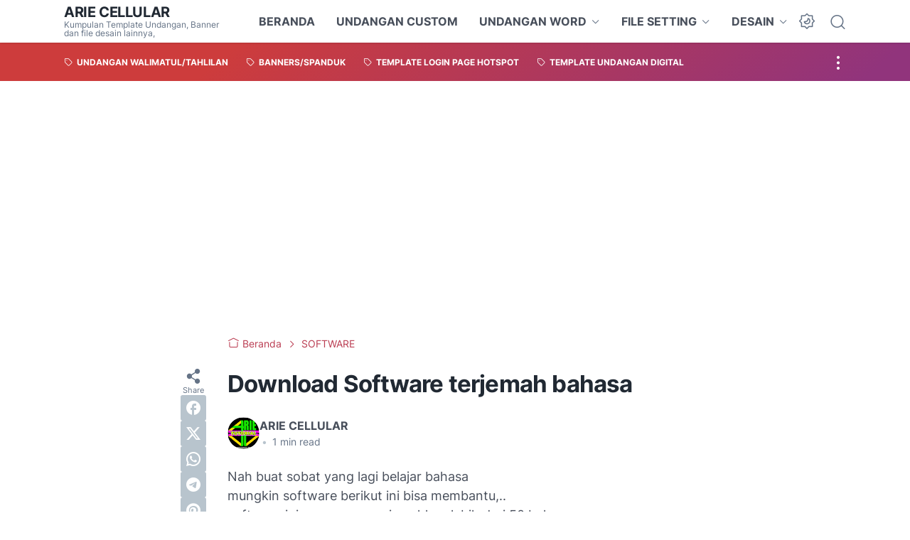

--- FILE ---
content_type: text/html; charset=utf-8
request_url: https://www.google.com/recaptcha/api2/aframe
body_size: 267
content:
<!DOCTYPE HTML><html><head><meta http-equiv="content-type" content="text/html; charset=UTF-8"></head><body><script nonce="kFfX0APzgHbcoQau0UDqeQ">/** Anti-fraud and anti-abuse applications only. See google.com/recaptcha */ try{var clients={'sodar':'https://pagead2.googlesyndication.com/pagead/sodar?'};window.addEventListener("message",function(a){try{if(a.source===window.parent){var b=JSON.parse(a.data);var c=clients[b['id']];if(c){var d=document.createElement('img');d.src=c+b['params']+'&rc='+(localStorage.getItem("rc::a")?sessionStorage.getItem("rc::b"):"");window.document.body.appendChild(d);sessionStorage.setItem("rc::e",parseInt(sessionStorage.getItem("rc::e")||0)+1);localStorage.setItem("rc::h",'1769791261058');}}}catch(b){}});window.parent.postMessage("_grecaptcha_ready", "*");}catch(b){}</script></body></html>

--- FILE ---
content_type: text/plain
request_url: https://www.google-analytics.com/j/collect?v=1&_v=j102&a=1532703730&t=pageview&_s=1&dl=https%3A%2F%2Fwww.ariecellular.com%2F2013%2F12%2Fdownload-software-terjemah-bahasa.html&ul=en-us%40posix&dt=Download%20Software%20terjemah%20bahasa&sr=1280x720&vp=1280x720&_u=IEBAAEABAAAAACAAI~&jid=484075174&gjid=632327620&cid=1055281624.1769791259&tid=UA-55444555-1&_gid=483678342.1769791259&_r=1&_slc=1&z=923691108
body_size: -451
content:
2,cG-E1XBY4DXVL